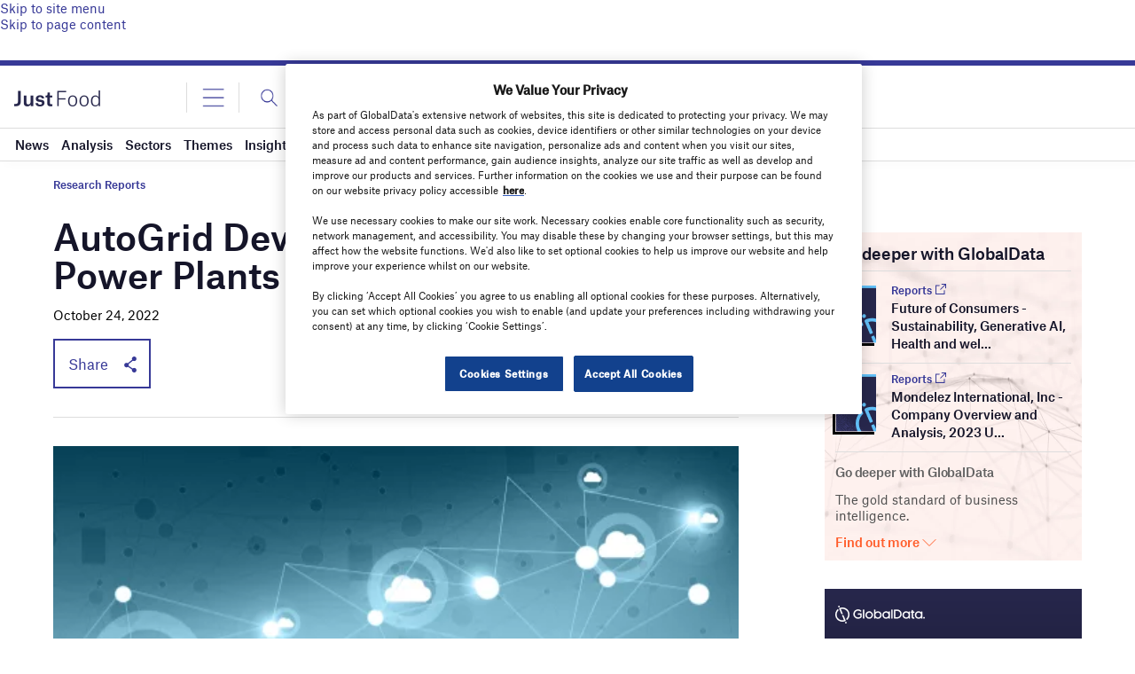

--- FILE ---
content_type: text/html; charset=utf-8
request_url: https://www.google.com/recaptcha/api2/anchor?ar=1&k=6LcqBjQUAAAAAOm0OoVcGhdeuwRaYeG44rfzGqtv&co=aHR0cHM6Ly93d3cuanVzdC1mb29kLmNvbTo0NDM.&hl=en&v=N67nZn4AqZkNcbeMu4prBgzg&size=normal&anchor-ms=20000&execute-ms=30000&cb=ir0iueto452v
body_size: 49102
content:
<!DOCTYPE HTML><html dir="ltr" lang="en"><head><meta http-equiv="Content-Type" content="text/html; charset=UTF-8">
<meta http-equiv="X-UA-Compatible" content="IE=edge">
<title>reCAPTCHA</title>
<style type="text/css">
/* cyrillic-ext */
@font-face {
  font-family: 'Roboto';
  font-style: normal;
  font-weight: 400;
  font-stretch: 100%;
  src: url(//fonts.gstatic.com/s/roboto/v48/KFO7CnqEu92Fr1ME7kSn66aGLdTylUAMa3GUBHMdazTgWw.woff2) format('woff2');
  unicode-range: U+0460-052F, U+1C80-1C8A, U+20B4, U+2DE0-2DFF, U+A640-A69F, U+FE2E-FE2F;
}
/* cyrillic */
@font-face {
  font-family: 'Roboto';
  font-style: normal;
  font-weight: 400;
  font-stretch: 100%;
  src: url(//fonts.gstatic.com/s/roboto/v48/KFO7CnqEu92Fr1ME7kSn66aGLdTylUAMa3iUBHMdazTgWw.woff2) format('woff2');
  unicode-range: U+0301, U+0400-045F, U+0490-0491, U+04B0-04B1, U+2116;
}
/* greek-ext */
@font-face {
  font-family: 'Roboto';
  font-style: normal;
  font-weight: 400;
  font-stretch: 100%;
  src: url(//fonts.gstatic.com/s/roboto/v48/KFO7CnqEu92Fr1ME7kSn66aGLdTylUAMa3CUBHMdazTgWw.woff2) format('woff2');
  unicode-range: U+1F00-1FFF;
}
/* greek */
@font-face {
  font-family: 'Roboto';
  font-style: normal;
  font-weight: 400;
  font-stretch: 100%;
  src: url(//fonts.gstatic.com/s/roboto/v48/KFO7CnqEu92Fr1ME7kSn66aGLdTylUAMa3-UBHMdazTgWw.woff2) format('woff2');
  unicode-range: U+0370-0377, U+037A-037F, U+0384-038A, U+038C, U+038E-03A1, U+03A3-03FF;
}
/* math */
@font-face {
  font-family: 'Roboto';
  font-style: normal;
  font-weight: 400;
  font-stretch: 100%;
  src: url(//fonts.gstatic.com/s/roboto/v48/KFO7CnqEu92Fr1ME7kSn66aGLdTylUAMawCUBHMdazTgWw.woff2) format('woff2');
  unicode-range: U+0302-0303, U+0305, U+0307-0308, U+0310, U+0312, U+0315, U+031A, U+0326-0327, U+032C, U+032F-0330, U+0332-0333, U+0338, U+033A, U+0346, U+034D, U+0391-03A1, U+03A3-03A9, U+03B1-03C9, U+03D1, U+03D5-03D6, U+03F0-03F1, U+03F4-03F5, U+2016-2017, U+2034-2038, U+203C, U+2040, U+2043, U+2047, U+2050, U+2057, U+205F, U+2070-2071, U+2074-208E, U+2090-209C, U+20D0-20DC, U+20E1, U+20E5-20EF, U+2100-2112, U+2114-2115, U+2117-2121, U+2123-214F, U+2190, U+2192, U+2194-21AE, U+21B0-21E5, U+21F1-21F2, U+21F4-2211, U+2213-2214, U+2216-22FF, U+2308-230B, U+2310, U+2319, U+231C-2321, U+2336-237A, U+237C, U+2395, U+239B-23B7, U+23D0, U+23DC-23E1, U+2474-2475, U+25AF, U+25B3, U+25B7, U+25BD, U+25C1, U+25CA, U+25CC, U+25FB, U+266D-266F, U+27C0-27FF, U+2900-2AFF, U+2B0E-2B11, U+2B30-2B4C, U+2BFE, U+3030, U+FF5B, U+FF5D, U+1D400-1D7FF, U+1EE00-1EEFF;
}
/* symbols */
@font-face {
  font-family: 'Roboto';
  font-style: normal;
  font-weight: 400;
  font-stretch: 100%;
  src: url(//fonts.gstatic.com/s/roboto/v48/KFO7CnqEu92Fr1ME7kSn66aGLdTylUAMaxKUBHMdazTgWw.woff2) format('woff2');
  unicode-range: U+0001-000C, U+000E-001F, U+007F-009F, U+20DD-20E0, U+20E2-20E4, U+2150-218F, U+2190, U+2192, U+2194-2199, U+21AF, U+21E6-21F0, U+21F3, U+2218-2219, U+2299, U+22C4-22C6, U+2300-243F, U+2440-244A, U+2460-24FF, U+25A0-27BF, U+2800-28FF, U+2921-2922, U+2981, U+29BF, U+29EB, U+2B00-2BFF, U+4DC0-4DFF, U+FFF9-FFFB, U+10140-1018E, U+10190-1019C, U+101A0, U+101D0-101FD, U+102E0-102FB, U+10E60-10E7E, U+1D2C0-1D2D3, U+1D2E0-1D37F, U+1F000-1F0FF, U+1F100-1F1AD, U+1F1E6-1F1FF, U+1F30D-1F30F, U+1F315, U+1F31C, U+1F31E, U+1F320-1F32C, U+1F336, U+1F378, U+1F37D, U+1F382, U+1F393-1F39F, U+1F3A7-1F3A8, U+1F3AC-1F3AF, U+1F3C2, U+1F3C4-1F3C6, U+1F3CA-1F3CE, U+1F3D4-1F3E0, U+1F3ED, U+1F3F1-1F3F3, U+1F3F5-1F3F7, U+1F408, U+1F415, U+1F41F, U+1F426, U+1F43F, U+1F441-1F442, U+1F444, U+1F446-1F449, U+1F44C-1F44E, U+1F453, U+1F46A, U+1F47D, U+1F4A3, U+1F4B0, U+1F4B3, U+1F4B9, U+1F4BB, U+1F4BF, U+1F4C8-1F4CB, U+1F4D6, U+1F4DA, U+1F4DF, U+1F4E3-1F4E6, U+1F4EA-1F4ED, U+1F4F7, U+1F4F9-1F4FB, U+1F4FD-1F4FE, U+1F503, U+1F507-1F50B, U+1F50D, U+1F512-1F513, U+1F53E-1F54A, U+1F54F-1F5FA, U+1F610, U+1F650-1F67F, U+1F687, U+1F68D, U+1F691, U+1F694, U+1F698, U+1F6AD, U+1F6B2, U+1F6B9-1F6BA, U+1F6BC, U+1F6C6-1F6CF, U+1F6D3-1F6D7, U+1F6E0-1F6EA, U+1F6F0-1F6F3, U+1F6F7-1F6FC, U+1F700-1F7FF, U+1F800-1F80B, U+1F810-1F847, U+1F850-1F859, U+1F860-1F887, U+1F890-1F8AD, U+1F8B0-1F8BB, U+1F8C0-1F8C1, U+1F900-1F90B, U+1F93B, U+1F946, U+1F984, U+1F996, U+1F9E9, U+1FA00-1FA6F, U+1FA70-1FA7C, U+1FA80-1FA89, U+1FA8F-1FAC6, U+1FACE-1FADC, U+1FADF-1FAE9, U+1FAF0-1FAF8, U+1FB00-1FBFF;
}
/* vietnamese */
@font-face {
  font-family: 'Roboto';
  font-style: normal;
  font-weight: 400;
  font-stretch: 100%;
  src: url(//fonts.gstatic.com/s/roboto/v48/KFO7CnqEu92Fr1ME7kSn66aGLdTylUAMa3OUBHMdazTgWw.woff2) format('woff2');
  unicode-range: U+0102-0103, U+0110-0111, U+0128-0129, U+0168-0169, U+01A0-01A1, U+01AF-01B0, U+0300-0301, U+0303-0304, U+0308-0309, U+0323, U+0329, U+1EA0-1EF9, U+20AB;
}
/* latin-ext */
@font-face {
  font-family: 'Roboto';
  font-style: normal;
  font-weight: 400;
  font-stretch: 100%;
  src: url(//fonts.gstatic.com/s/roboto/v48/KFO7CnqEu92Fr1ME7kSn66aGLdTylUAMa3KUBHMdazTgWw.woff2) format('woff2');
  unicode-range: U+0100-02BA, U+02BD-02C5, U+02C7-02CC, U+02CE-02D7, U+02DD-02FF, U+0304, U+0308, U+0329, U+1D00-1DBF, U+1E00-1E9F, U+1EF2-1EFF, U+2020, U+20A0-20AB, U+20AD-20C0, U+2113, U+2C60-2C7F, U+A720-A7FF;
}
/* latin */
@font-face {
  font-family: 'Roboto';
  font-style: normal;
  font-weight: 400;
  font-stretch: 100%;
  src: url(//fonts.gstatic.com/s/roboto/v48/KFO7CnqEu92Fr1ME7kSn66aGLdTylUAMa3yUBHMdazQ.woff2) format('woff2');
  unicode-range: U+0000-00FF, U+0131, U+0152-0153, U+02BB-02BC, U+02C6, U+02DA, U+02DC, U+0304, U+0308, U+0329, U+2000-206F, U+20AC, U+2122, U+2191, U+2193, U+2212, U+2215, U+FEFF, U+FFFD;
}
/* cyrillic-ext */
@font-face {
  font-family: 'Roboto';
  font-style: normal;
  font-weight: 500;
  font-stretch: 100%;
  src: url(//fonts.gstatic.com/s/roboto/v48/KFO7CnqEu92Fr1ME7kSn66aGLdTylUAMa3GUBHMdazTgWw.woff2) format('woff2');
  unicode-range: U+0460-052F, U+1C80-1C8A, U+20B4, U+2DE0-2DFF, U+A640-A69F, U+FE2E-FE2F;
}
/* cyrillic */
@font-face {
  font-family: 'Roboto';
  font-style: normal;
  font-weight: 500;
  font-stretch: 100%;
  src: url(//fonts.gstatic.com/s/roboto/v48/KFO7CnqEu92Fr1ME7kSn66aGLdTylUAMa3iUBHMdazTgWw.woff2) format('woff2');
  unicode-range: U+0301, U+0400-045F, U+0490-0491, U+04B0-04B1, U+2116;
}
/* greek-ext */
@font-face {
  font-family: 'Roboto';
  font-style: normal;
  font-weight: 500;
  font-stretch: 100%;
  src: url(//fonts.gstatic.com/s/roboto/v48/KFO7CnqEu92Fr1ME7kSn66aGLdTylUAMa3CUBHMdazTgWw.woff2) format('woff2');
  unicode-range: U+1F00-1FFF;
}
/* greek */
@font-face {
  font-family: 'Roboto';
  font-style: normal;
  font-weight: 500;
  font-stretch: 100%;
  src: url(//fonts.gstatic.com/s/roboto/v48/KFO7CnqEu92Fr1ME7kSn66aGLdTylUAMa3-UBHMdazTgWw.woff2) format('woff2');
  unicode-range: U+0370-0377, U+037A-037F, U+0384-038A, U+038C, U+038E-03A1, U+03A3-03FF;
}
/* math */
@font-face {
  font-family: 'Roboto';
  font-style: normal;
  font-weight: 500;
  font-stretch: 100%;
  src: url(//fonts.gstatic.com/s/roboto/v48/KFO7CnqEu92Fr1ME7kSn66aGLdTylUAMawCUBHMdazTgWw.woff2) format('woff2');
  unicode-range: U+0302-0303, U+0305, U+0307-0308, U+0310, U+0312, U+0315, U+031A, U+0326-0327, U+032C, U+032F-0330, U+0332-0333, U+0338, U+033A, U+0346, U+034D, U+0391-03A1, U+03A3-03A9, U+03B1-03C9, U+03D1, U+03D5-03D6, U+03F0-03F1, U+03F4-03F5, U+2016-2017, U+2034-2038, U+203C, U+2040, U+2043, U+2047, U+2050, U+2057, U+205F, U+2070-2071, U+2074-208E, U+2090-209C, U+20D0-20DC, U+20E1, U+20E5-20EF, U+2100-2112, U+2114-2115, U+2117-2121, U+2123-214F, U+2190, U+2192, U+2194-21AE, U+21B0-21E5, U+21F1-21F2, U+21F4-2211, U+2213-2214, U+2216-22FF, U+2308-230B, U+2310, U+2319, U+231C-2321, U+2336-237A, U+237C, U+2395, U+239B-23B7, U+23D0, U+23DC-23E1, U+2474-2475, U+25AF, U+25B3, U+25B7, U+25BD, U+25C1, U+25CA, U+25CC, U+25FB, U+266D-266F, U+27C0-27FF, U+2900-2AFF, U+2B0E-2B11, U+2B30-2B4C, U+2BFE, U+3030, U+FF5B, U+FF5D, U+1D400-1D7FF, U+1EE00-1EEFF;
}
/* symbols */
@font-face {
  font-family: 'Roboto';
  font-style: normal;
  font-weight: 500;
  font-stretch: 100%;
  src: url(//fonts.gstatic.com/s/roboto/v48/KFO7CnqEu92Fr1ME7kSn66aGLdTylUAMaxKUBHMdazTgWw.woff2) format('woff2');
  unicode-range: U+0001-000C, U+000E-001F, U+007F-009F, U+20DD-20E0, U+20E2-20E4, U+2150-218F, U+2190, U+2192, U+2194-2199, U+21AF, U+21E6-21F0, U+21F3, U+2218-2219, U+2299, U+22C4-22C6, U+2300-243F, U+2440-244A, U+2460-24FF, U+25A0-27BF, U+2800-28FF, U+2921-2922, U+2981, U+29BF, U+29EB, U+2B00-2BFF, U+4DC0-4DFF, U+FFF9-FFFB, U+10140-1018E, U+10190-1019C, U+101A0, U+101D0-101FD, U+102E0-102FB, U+10E60-10E7E, U+1D2C0-1D2D3, U+1D2E0-1D37F, U+1F000-1F0FF, U+1F100-1F1AD, U+1F1E6-1F1FF, U+1F30D-1F30F, U+1F315, U+1F31C, U+1F31E, U+1F320-1F32C, U+1F336, U+1F378, U+1F37D, U+1F382, U+1F393-1F39F, U+1F3A7-1F3A8, U+1F3AC-1F3AF, U+1F3C2, U+1F3C4-1F3C6, U+1F3CA-1F3CE, U+1F3D4-1F3E0, U+1F3ED, U+1F3F1-1F3F3, U+1F3F5-1F3F7, U+1F408, U+1F415, U+1F41F, U+1F426, U+1F43F, U+1F441-1F442, U+1F444, U+1F446-1F449, U+1F44C-1F44E, U+1F453, U+1F46A, U+1F47D, U+1F4A3, U+1F4B0, U+1F4B3, U+1F4B9, U+1F4BB, U+1F4BF, U+1F4C8-1F4CB, U+1F4D6, U+1F4DA, U+1F4DF, U+1F4E3-1F4E6, U+1F4EA-1F4ED, U+1F4F7, U+1F4F9-1F4FB, U+1F4FD-1F4FE, U+1F503, U+1F507-1F50B, U+1F50D, U+1F512-1F513, U+1F53E-1F54A, U+1F54F-1F5FA, U+1F610, U+1F650-1F67F, U+1F687, U+1F68D, U+1F691, U+1F694, U+1F698, U+1F6AD, U+1F6B2, U+1F6B9-1F6BA, U+1F6BC, U+1F6C6-1F6CF, U+1F6D3-1F6D7, U+1F6E0-1F6EA, U+1F6F0-1F6F3, U+1F6F7-1F6FC, U+1F700-1F7FF, U+1F800-1F80B, U+1F810-1F847, U+1F850-1F859, U+1F860-1F887, U+1F890-1F8AD, U+1F8B0-1F8BB, U+1F8C0-1F8C1, U+1F900-1F90B, U+1F93B, U+1F946, U+1F984, U+1F996, U+1F9E9, U+1FA00-1FA6F, U+1FA70-1FA7C, U+1FA80-1FA89, U+1FA8F-1FAC6, U+1FACE-1FADC, U+1FADF-1FAE9, U+1FAF0-1FAF8, U+1FB00-1FBFF;
}
/* vietnamese */
@font-face {
  font-family: 'Roboto';
  font-style: normal;
  font-weight: 500;
  font-stretch: 100%;
  src: url(//fonts.gstatic.com/s/roboto/v48/KFO7CnqEu92Fr1ME7kSn66aGLdTylUAMa3OUBHMdazTgWw.woff2) format('woff2');
  unicode-range: U+0102-0103, U+0110-0111, U+0128-0129, U+0168-0169, U+01A0-01A1, U+01AF-01B0, U+0300-0301, U+0303-0304, U+0308-0309, U+0323, U+0329, U+1EA0-1EF9, U+20AB;
}
/* latin-ext */
@font-face {
  font-family: 'Roboto';
  font-style: normal;
  font-weight: 500;
  font-stretch: 100%;
  src: url(//fonts.gstatic.com/s/roboto/v48/KFO7CnqEu92Fr1ME7kSn66aGLdTylUAMa3KUBHMdazTgWw.woff2) format('woff2');
  unicode-range: U+0100-02BA, U+02BD-02C5, U+02C7-02CC, U+02CE-02D7, U+02DD-02FF, U+0304, U+0308, U+0329, U+1D00-1DBF, U+1E00-1E9F, U+1EF2-1EFF, U+2020, U+20A0-20AB, U+20AD-20C0, U+2113, U+2C60-2C7F, U+A720-A7FF;
}
/* latin */
@font-face {
  font-family: 'Roboto';
  font-style: normal;
  font-weight: 500;
  font-stretch: 100%;
  src: url(//fonts.gstatic.com/s/roboto/v48/KFO7CnqEu92Fr1ME7kSn66aGLdTylUAMa3yUBHMdazQ.woff2) format('woff2');
  unicode-range: U+0000-00FF, U+0131, U+0152-0153, U+02BB-02BC, U+02C6, U+02DA, U+02DC, U+0304, U+0308, U+0329, U+2000-206F, U+20AC, U+2122, U+2191, U+2193, U+2212, U+2215, U+FEFF, U+FFFD;
}
/* cyrillic-ext */
@font-face {
  font-family: 'Roboto';
  font-style: normal;
  font-weight: 900;
  font-stretch: 100%;
  src: url(//fonts.gstatic.com/s/roboto/v48/KFO7CnqEu92Fr1ME7kSn66aGLdTylUAMa3GUBHMdazTgWw.woff2) format('woff2');
  unicode-range: U+0460-052F, U+1C80-1C8A, U+20B4, U+2DE0-2DFF, U+A640-A69F, U+FE2E-FE2F;
}
/* cyrillic */
@font-face {
  font-family: 'Roboto';
  font-style: normal;
  font-weight: 900;
  font-stretch: 100%;
  src: url(//fonts.gstatic.com/s/roboto/v48/KFO7CnqEu92Fr1ME7kSn66aGLdTylUAMa3iUBHMdazTgWw.woff2) format('woff2');
  unicode-range: U+0301, U+0400-045F, U+0490-0491, U+04B0-04B1, U+2116;
}
/* greek-ext */
@font-face {
  font-family: 'Roboto';
  font-style: normal;
  font-weight: 900;
  font-stretch: 100%;
  src: url(//fonts.gstatic.com/s/roboto/v48/KFO7CnqEu92Fr1ME7kSn66aGLdTylUAMa3CUBHMdazTgWw.woff2) format('woff2');
  unicode-range: U+1F00-1FFF;
}
/* greek */
@font-face {
  font-family: 'Roboto';
  font-style: normal;
  font-weight: 900;
  font-stretch: 100%;
  src: url(//fonts.gstatic.com/s/roboto/v48/KFO7CnqEu92Fr1ME7kSn66aGLdTylUAMa3-UBHMdazTgWw.woff2) format('woff2');
  unicode-range: U+0370-0377, U+037A-037F, U+0384-038A, U+038C, U+038E-03A1, U+03A3-03FF;
}
/* math */
@font-face {
  font-family: 'Roboto';
  font-style: normal;
  font-weight: 900;
  font-stretch: 100%;
  src: url(//fonts.gstatic.com/s/roboto/v48/KFO7CnqEu92Fr1ME7kSn66aGLdTylUAMawCUBHMdazTgWw.woff2) format('woff2');
  unicode-range: U+0302-0303, U+0305, U+0307-0308, U+0310, U+0312, U+0315, U+031A, U+0326-0327, U+032C, U+032F-0330, U+0332-0333, U+0338, U+033A, U+0346, U+034D, U+0391-03A1, U+03A3-03A9, U+03B1-03C9, U+03D1, U+03D5-03D6, U+03F0-03F1, U+03F4-03F5, U+2016-2017, U+2034-2038, U+203C, U+2040, U+2043, U+2047, U+2050, U+2057, U+205F, U+2070-2071, U+2074-208E, U+2090-209C, U+20D0-20DC, U+20E1, U+20E5-20EF, U+2100-2112, U+2114-2115, U+2117-2121, U+2123-214F, U+2190, U+2192, U+2194-21AE, U+21B0-21E5, U+21F1-21F2, U+21F4-2211, U+2213-2214, U+2216-22FF, U+2308-230B, U+2310, U+2319, U+231C-2321, U+2336-237A, U+237C, U+2395, U+239B-23B7, U+23D0, U+23DC-23E1, U+2474-2475, U+25AF, U+25B3, U+25B7, U+25BD, U+25C1, U+25CA, U+25CC, U+25FB, U+266D-266F, U+27C0-27FF, U+2900-2AFF, U+2B0E-2B11, U+2B30-2B4C, U+2BFE, U+3030, U+FF5B, U+FF5D, U+1D400-1D7FF, U+1EE00-1EEFF;
}
/* symbols */
@font-face {
  font-family: 'Roboto';
  font-style: normal;
  font-weight: 900;
  font-stretch: 100%;
  src: url(//fonts.gstatic.com/s/roboto/v48/KFO7CnqEu92Fr1ME7kSn66aGLdTylUAMaxKUBHMdazTgWw.woff2) format('woff2');
  unicode-range: U+0001-000C, U+000E-001F, U+007F-009F, U+20DD-20E0, U+20E2-20E4, U+2150-218F, U+2190, U+2192, U+2194-2199, U+21AF, U+21E6-21F0, U+21F3, U+2218-2219, U+2299, U+22C4-22C6, U+2300-243F, U+2440-244A, U+2460-24FF, U+25A0-27BF, U+2800-28FF, U+2921-2922, U+2981, U+29BF, U+29EB, U+2B00-2BFF, U+4DC0-4DFF, U+FFF9-FFFB, U+10140-1018E, U+10190-1019C, U+101A0, U+101D0-101FD, U+102E0-102FB, U+10E60-10E7E, U+1D2C0-1D2D3, U+1D2E0-1D37F, U+1F000-1F0FF, U+1F100-1F1AD, U+1F1E6-1F1FF, U+1F30D-1F30F, U+1F315, U+1F31C, U+1F31E, U+1F320-1F32C, U+1F336, U+1F378, U+1F37D, U+1F382, U+1F393-1F39F, U+1F3A7-1F3A8, U+1F3AC-1F3AF, U+1F3C2, U+1F3C4-1F3C6, U+1F3CA-1F3CE, U+1F3D4-1F3E0, U+1F3ED, U+1F3F1-1F3F3, U+1F3F5-1F3F7, U+1F408, U+1F415, U+1F41F, U+1F426, U+1F43F, U+1F441-1F442, U+1F444, U+1F446-1F449, U+1F44C-1F44E, U+1F453, U+1F46A, U+1F47D, U+1F4A3, U+1F4B0, U+1F4B3, U+1F4B9, U+1F4BB, U+1F4BF, U+1F4C8-1F4CB, U+1F4D6, U+1F4DA, U+1F4DF, U+1F4E3-1F4E6, U+1F4EA-1F4ED, U+1F4F7, U+1F4F9-1F4FB, U+1F4FD-1F4FE, U+1F503, U+1F507-1F50B, U+1F50D, U+1F512-1F513, U+1F53E-1F54A, U+1F54F-1F5FA, U+1F610, U+1F650-1F67F, U+1F687, U+1F68D, U+1F691, U+1F694, U+1F698, U+1F6AD, U+1F6B2, U+1F6B9-1F6BA, U+1F6BC, U+1F6C6-1F6CF, U+1F6D3-1F6D7, U+1F6E0-1F6EA, U+1F6F0-1F6F3, U+1F6F7-1F6FC, U+1F700-1F7FF, U+1F800-1F80B, U+1F810-1F847, U+1F850-1F859, U+1F860-1F887, U+1F890-1F8AD, U+1F8B0-1F8BB, U+1F8C0-1F8C1, U+1F900-1F90B, U+1F93B, U+1F946, U+1F984, U+1F996, U+1F9E9, U+1FA00-1FA6F, U+1FA70-1FA7C, U+1FA80-1FA89, U+1FA8F-1FAC6, U+1FACE-1FADC, U+1FADF-1FAE9, U+1FAF0-1FAF8, U+1FB00-1FBFF;
}
/* vietnamese */
@font-face {
  font-family: 'Roboto';
  font-style: normal;
  font-weight: 900;
  font-stretch: 100%;
  src: url(//fonts.gstatic.com/s/roboto/v48/KFO7CnqEu92Fr1ME7kSn66aGLdTylUAMa3OUBHMdazTgWw.woff2) format('woff2');
  unicode-range: U+0102-0103, U+0110-0111, U+0128-0129, U+0168-0169, U+01A0-01A1, U+01AF-01B0, U+0300-0301, U+0303-0304, U+0308-0309, U+0323, U+0329, U+1EA0-1EF9, U+20AB;
}
/* latin-ext */
@font-face {
  font-family: 'Roboto';
  font-style: normal;
  font-weight: 900;
  font-stretch: 100%;
  src: url(//fonts.gstatic.com/s/roboto/v48/KFO7CnqEu92Fr1ME7kSn66aGLdTylUAMa3KUBHMdazTgWw.woff2) format('woff2');
  unicode-range: U+0100-02BA, U+02BD-02C5, U+02C7-02CC, U+02CE-02D7, U+02DD-02FF, U+0304, U+0308, U+0329, U+1D00-1DBF, U+1E00-1E9F, U+1EF2-1EFF, U+2020, U+20A0-20AB, U+20AD-20C0, U+2113, U+2C60-2C7F, U+A720-A7FF;
}
/* latin */
@font-face {
  font-family: 'Roboto';
  font-style: normal;
  font-weight: 900;
  font-stretch: 100%;
  src: url(//fonts.gstatic.com/s/roboto/v48/KFO7CnqEu92Fr1ME7kSn66aGLdTylUAMa3yUBHMdazQ.woff2) format('woff2');
  unicode-range: U+0000-00FF, U+0131, U+0152-0153, U+02BB-02BC, U+02C6, U+02DA, U+02DC, U+0304, U+0308, U+0329, U+2000-206F, U+20AC, U+2122, U+2191, U+2193, U+2212, U+2215, U+FEFF, U+FFFD;
}

</style>
<link rel="stylesheet" type="text/css" href="https://www.gstatic.com/recaptcha/releases/N67nZn4AqZkNcbeMu4prBgzg/styles__ltr.css">
<script nonce="QO845CNivho76FkW86PtXg" type="text/javascript">window['__recaptcha_api'] = 'https://www.google.com/recaptcha/api2/';</script>
<script type="text/javascript" src="https://www.gstatic.com/recaptcha/releases/N67nZn4AqZkNcbeMu4prBgzg/recaptcha__en.js" nonce="QO845CNivho76FkW86PtXg">
      
    </script></head>
<body><div id="rc-anchor-alert" class="rc-anchor-alert"></div>
<input type="hidden" id="recaptcha-token" value="[base64]">
<script type="text/javascript" nonce="QO845CNivho76FkW86PtXg">
      recaptcha.anchor.Main.init("[\x22ainput\x22,[\x22bgdata\x22,\x22\x22,\[base64]/[base64]/[base64]/[base64]/[base64]/[base64]/KGcoTywyNTMsTy5PKSxVRyhPLEMpKTpnKE8sMjUzLEMpLE8pKSxsKSksTykpfSxieT1mdW5jdGlvbihDLE8sdSxsKXtmb3IobD0odT1SKEMpLDApO08+MDtPLS0pbD1sPDw4fFooQyk7ZyhDLHUsbCl9LFVHPWZ1bmN0aW9uKEMsTyl7Qy5pLmxlbmd0aD4xMDQ/[base64]/[base64]/[base64]/[base64]/[base64]/[base64]/[base64]\\u003d\x22,\[base64]\\u003d\\u003d\x22,\x22E8K0Z8Kjw4MRbcOmwqXDkcOew7wzYsK2w4XDpAZ4TMK0wpTCil7CosK0SXNpQ8OBIsKDw69rCsKrwq4zUVwsw6sjwoglw5/ChQrDosKHOH82wpUTw5QrwpgRw5hLJsKka8KwVcORwoYKw4o3wo7DgH96wql1w6nCuBDCkiYLXC9+w4tRGsKVwrDCt8OOwo7DrsKZw5EnwoxPw5xuw4ECw5zCkFTCosKuNsK+XXd/e8KTwph/T8OVBhpWW8OccQvCsCgUwq9pTsK9JF/ChTfCosK1NcO/w6/DlULDqiHDvjlnOsO8w6LCnUlqVkPCkMKfJsK7w68dw6thw7HCp8K0DnQoDXl6CsKyRsOSK8O4V8OyWiN/[base64]/[base64]/wpTCon8Aw6tSYcOSwpwPwpo0WStPwpYdHgkfAwLCoMO1w5A4w6/CjlRoLMK6acKhwrlVDj7CkyYMw4ARBcOnwoFHBE/DqMO1woEuc1orwrvClkYpB1wXwqBqdMKnS8OcEEZFSMOaJzzDjHjCiyckPg5FW8OBw4bCtUdiw5w4CngAwr13XGvCvAXCksOedFFrUsOQDcO6woMiwqbCncK+ZGBrw7jCnFx8wrkdKMO+dgwwYiI6UcKJw6/[base64]/w65MF8KcIVjCh2pObcOWGcOJIsK2w5lowq4jS8OIwrrCn8ORTnfDqMKww6HCssKkw6dpwoYPbHlFwo/DnWAqGMKdA8KUdMOLw4sxWBDDjkBQDmdOwqPDlMKKw6Ivd8KnGhtwcysSWcO3ahIaMsO+fcO3FHcqXcK6w7rCicOqwqrCssKnTTLDisKLwpTCqQBDw5RjwofClQXDslHDo8OTw6bCtXMQW0l/wrNpLULDg1LDgV9WEWRdDsKYWcKNwrLCljwVMBfCtcKEw6DDpjfDucKGw4DCoTJ8w6R/[base64]/DusOESsKaIlx9ecOHw47Cq8OSw77Dr8OCw5jCp8OCZsKOS2fDk0bDg8OJw6/CnMOjwojDl8KPK8OQwp4ZakoyMHDDuMKkPMO0wpAvw74+w4TDjMKgw4wUwqTDt8KqV8ODw7t8w6o8JcKkUh7ChVTCm38VwrDCncK3Dg/DkUkLHnHCg8KYQsOawpd8w4fDu8OsYAQLOcObFmxxRMOAZWHDsAhvw4fDqUN3wpDCiDvChyEHwpRfwq3Dt8OWwo/ClEkKcsOVU8K7Rz9HchDDnRzCoMKrwpjDthlzw5zCicKYEsKPO8OqBMKbwrvCqznDlMKAw69ww5lPwrnCiTjChh8KDsO0w5/CvsOVwqk7fsOPwp7Cm8OSaj3DjxPDnTLDv3orTmXDrsOpwq15D07Dj3F1HGMIwqZAw47CgxdeRsOlw49adMKQdxAVw5EabMKvw6UIwplGHk9kdMOewpJtXnjDlMKSBMKww6cLOMOPwq4mS0DDiHbCuh/DnSrDk0VRw4QXbcOvw4U0w7ojQ1XCscO+LcKqw4/DunXDuAd0w5nDuk7DlXTCnMOXw4PCgxAWRF3DucOpwr1WwqhQJ8K0CmDCmcKowqvDqDAsDlvDisOOw4hfKn7CvsOiwop9w7jDiMOBV0JXfcOsw6sgwrrDpcOqBsKhw5/ChMK7w6Vqf1tHwrLCnwzChMKwwpHCjcKOHsOrwobCgRpPw5jCgFgQwrXCglwXwoM7w4fDhnU+wpkpw6PCpcOnQxPDgmzCoHLCii0Uw5jDlGHDnTbDgG/CgsKZw73CiEkTXMOlwp/DqBhgwpDDqiPCkj3DhcK+TMKVQVrCqMO1w4fDhUzDlTEBwrBGw6HDrcKbTMKvYcOPecOrw69Gw71FwoU8w6wew4/[base64]/DlwU/UcOiFcK9HSvDjj3DiUrDs8OuexrCslBJwoNew6TCgMOsOXECw7kcw5HCmz3DphHDsE3Dg8OfXV3CpTAhZ2Atw5E5w6/DmMOFIyNcw51lcWwMTGs9Jz7DiMKqwrnDm2rDiXIXOEpqw7bDtHvDj1/Cp8KxVgTDqcKlR0bCpsOBDRs9Iw5zLGpqHHLDn2kKwrkawq9WFsK9fMOCwrrDkycRKMOwVzjCucKOwqfDhcOXwojDqcKqw5vDtTHCrsKhEMKzw7V6wprCozDDjUfDgQ0iw7tREsOZAlvCn8KNwr1hAMKWIkfDoyo+w6LCsMKcaMKvwodeF8OqwqN/[base64]/w5A8JgtHI1HDig3ChF5Sw63CnzlPN1Exw45vw6rDt8ODO8Kowo7CmcKfCcKiLsOrwpEbw5DCr01fwrBMwrpxCcKVw6/Cn8O7T3DCj8Olw55XHMO5wpjChsOCLMOnwo04WCrDixoDw5vCjGfDjcKnEMKZEVonwrzCpicZwr1DQ8KuMBLDssKpw6IBwp7CrcKdd8O2w7AAMsKBDMOZw4I7w4x2w4zCtsOMwocjw4vClcKAwrPDrcK6H8OJw4AdSUwXTMO6eyLCjD/[base64]/[base64]/ChB0qw4gswoZtw5zCnsOUwqhDFgdRPmk3AnrCvEPCu8OawrQ5w75gI8O9wr16bRVBw4Ikw5bDgMKpwoJwBXzDvMKpNsOFacKAw7/ChsOyRk7DqycOC8KaZsO0wrrCpHsdFSYjBMOeWMKiWsOYwoRswo7Ci8KONzrCjcKJwp4SwrcUw6vCgl8Xw7IvWAQpw4fCg0MyfGALw6fDhAgXYhTDhMO4SDjDocO0wolLw4ZLfcKkIjxCecOTHF51w4J2wqAcw4HDi8OpwpdzOThAwqR+L8OtwqbCvn5GditKwq47CG/[base64]/woXDqTTCosKaK8O0WkYWGQDDmjrCh8OGbcKBKsODUFNaEj4mw6dDw6PCs8KhbMOxI8ORw4FZfTp7wodyFiXDlDkBbnzCgivCjMK7wrHDtsO9w7N/AWTDt8Kuw4PDg2lQwqcSXMKmw5PCiyrClC8TIsOUw7p8NwEFL8OOA8KjES7DoAXCrhgaw7LDn3hmw7fCijNOw5vCkScAfjAMJ1/CosKaIBFWIcKKWlcbwqFqciQ/XA50HXxlw7LDtsKNwqfDp1zDgQJvwrs1w43DuUzCv8OEw7wVAik3ecONw53DonhAw7XCjsKtan/DhcOBH8KkwrUqwqnDo2giaTZsD03ClV5YCMOXw4kJw69yw4ZGwq/Ct8Otw6pdendNO8KOw4JVccKuc8OvNATDtGchw5LCvXPClMKoWkPDlMOLwqzDtVITwr7Cp8K7DMOPwrvDqxMjbhjDo8K7w6jCgsOpHQd8P0gpRsKBwo3CgsKAw5fCtk/DsAPDvsK/w4zDk1xTQcOvfsOScAxhWcOzwrU3wq9MEW/[base64]/w4XDqMOCwofCicKRw4dOwoxPPsOScMK2w4pDwqbCmFxRAWM8B8OVJzRUY8KtNXvDiGJtSXc/woLCgMOowqTCvsK+bsOvfcKZcHVMw5BIwrfChlckRMKFSAHDq3TChsKqZ2DCv8OVMcOReCR2M8O1OMOnNmPDgxJawrILwqAIacOFw7nCv8KzwozCvcOPw7gLwp9/w53CpUrCjMOCwr7CrgLCsMOiwrsjV8KMHRHCocOQNsKxQcKQwqbCvm3CocKkQcOJNXh3wrPDhMKmw5BFXsKtw5jCviPDu8K3OcKvw7ZZw5/ChcOawqrDhDEww4p5w77DmMOIO8K0w5LDvsK9UsO9Lgw7w4xawpR/[base64]/w4psW3LDo8KiwqLDkVIGQcKsO8KYw4oqw7pLXsKvSmLDvDRMT8KVw6gDwpU/ciBDwoELMmDCggnChMKaw7VdT8K+Xh7CuMOOw53Doi3Cj8Ocw6DDvMO/W8O3D1nCisKawqXCiRECOkDDu2PCmyXDh8KJLAROX8KMOsOuN2w/UxoCw49uaiHChFpxKFplH8KNVTnCqMKdwq/CmwdELMOxEHnCqDDDlsOsJTNHw4NOaHfCnUIfw43DohfDi8KdeybCi8O+w4ogNMK1BcOaTFLClSEkwprDgQPDuMK9wq7DlsOiEBpnwrhCwq0tI8KiUMOZwovCsThLw63DkmxTw7jDiRzCrnQiwohbVMORUsOvwq0/LUvDlR8bMsK5OnHCn8OIw6Frwqhuw4p8wqzDgsKfw6zCn3vDkSxJPMOvFmN1ZUvDnjpUwrrCjhvCrMOPQRImw5FjHGBEw4PCrsOLOGzCuVohW8ONB8KAEsKCQ8OQwrdOwp/CgCYJPkfDklTDvmPDnktbS8Kuw7V2FcKVHF0EwrfDhcKHOXxTKsKEIMKHworCtn/[base64]/DsW9nTsKCw6LDs0EXwojCucOVdMOUalXCtCnClgfCmcKJXG/DoMOpUMOxw4RfdSIBdSnDj8O0SnTDvlUjPhsPI07ChTDDpsKLOsOme8KVEWHCoS/CsB3CsVNnwohwYsOUYcO9worCvHFLV3jCqcKDHAt5wrVDwpoewqgcYnV3w695HE3CogXChm90wrDCscKuwrZnw7fCscOyQlZpc8OERsKjwqdOC8K/w7gDBWwiw6vCizYyGMOYRsOkK8OIwppRZsKuw4nCv3QnMyYlA8OVAcKJw78oL2PDsVEGC8Owwr/CjHfDlSdZwqfDlwjCtMK3w6vDnlQZAmVzOsO4wqIPPcKHwqjCscKKwqfDlAEMw4Z1eERWRsOow4XCrywrccKiw6PCgWBWQFPCgStJXcKmHsK7bBzDisO9XcKlwpwDwqnDkDLDjBRkFS14ACXDhcOzM0/DgcKeLMKqK2lrF8KAw7BNccKXw7Vsw6TCgUzCh8KlemXCgR3DqAfDpMKpw4B9asKlwrjCtcO0N8Odw5vDv8OJwqhTwp/DnsKxHzA1w43DtHIZaFLCg8OEPMKlEAcXcMKVHcKhRnIbw6k0HRDCvRbDhVPCoMKnN8OzCMKZw6xqd2hHw5FDDcOALw0AeW/[base64]/Dr1zDixJeX8KLUsOFB1IvHMKvIMKiwpIfLcOMVnrDh8Kgw4zDosK1eGnDuxEFT8KFI2DDkcOKw48/[base64]/Dt8K4w4LCh8OywpUOw7PDr8OGw49WYcKOw4TDpMKcwo3DkFBkw6TCu8KAcsK+NsKbw4HDsMOUdcOueTEGR0rDpBotw4kBwobDh3bDnxbCtsOKw7bDiQHDj8KLaSvDtBdCwo1lG8OpOx7DiGbCtnlnRcO/ThLDvwpIw6DCigYIw7HDuQrDo3d1wp1TUiIhwrk0wrh+WgzDi2d7WcOCw4kXwp/DhMK1HsOSMsKTw6zDuMOtcE1Qw4nDo8Krw61tw6bCi1fDmMOqw7FmwpVAw43DhsOFw7UkbjjCpwEPwoMIw6jDtcOxwpUvEkhiwrF2wq3Dhw/[base64]/T8KjZkbCn8OZw4E1C8KzwrM/PsKFScKaw47DlsKGwqrCssOTw455bsKmwpJlCykgwpjDtsOkPghhfwxywoAKwrR0I8KLe8Klwo9iCcKHwqgtw5NTwrPClm8uw4Bgw6M1MX8Uwq/Ci1VMTsOfw6J/[base64]/[base64]/Dv8OKw5nDgTdOw7lAwpnCiR/DiCl8w5fDvjfDhMK4w7w7RsKow77DgW7Dk1LDlcOkw6MZXRpAw5ULwq5ORcK6McKPw6XCrQXCk0DDgsKBSjxtdcKvw7fCo8O5wqTDhsK0JShERCvDoxLDhsKsa0oLQ8KPeMOAw5LDnsKNK8KTw6wFTsOJwqRJP8OXw7/DryVnw5TDrMK+TsOkw5kQwo18w4nCt8OkZcK2wqBvw73DssO6CXDCintXw5/DkcO9TibCkBbCjcKCWMOEfxLChMKqMcOYUQwcw7MjPcK7KEoZw5tMczwKw50lwoJGUcK8KcOiw7V8aEjDnGHCuSE5wrLCt8Krwo1qIcKvw4/[base64]/Do8K1woNZw7ZOE3rColYLL3bCq3XChsKwBMO0LMKTwrzDvcOywoYoMcOCwpkNWEvDvMKHAQ3CuWBbLUHDkcOYw6LDgsOowpMswrPCi8KBw7Z+w6QJw68Fwo/CkSNJw741wpAIw7gwYcK0b8KUacKiw51nNcK5wrNVSsOywr86wo5JwoY0w7jCh8OeG8K4w6nCoTg5woxRwo4yagIhw6bDtcOywpDDsBjDh8OZMcKWwpcAdcKCwop5U0rCsMOrwr7CujLCmMKUHsK4w7DDkBvCq8KVw75swp/CigQlYhMHLsOZwrNfw5HCq8KcVcOSwq/[base64]/CrVpNUcKmfXVuZsKEw7/Cq8O7b0bCoFjDtnTCqsK4w6J/[base64]/CjsOTwoJVPGU4LVIxXTx3V8Kkw7Z+DwvCqcOVDsOow4YYf1vDvgnCiHvCucKPwozCnXd7QXYlw4JhJxjCjR1VwqsLNcKRw5nDsGTCucOZw69HwrbClcK3VsOoSxrCl8Ocw7HDvMO3dMOyw5PChsOywoYLw6cjwotvwqnCr8O6w69BwpfDm8KNw7DCvgRIC8Ose8OwXF/DhWgPwpXCp1swwqzDhxpxwr82w6rCqArDjjdBL8K6wp5BcMOYNsK7OcOUwqVxw5HCmjrCicO/PnJnHwfDh2jCkQBPw7dmDcOHCUJ0Y8OuwrHCuW5Gwrk1wpLCtjpjw7fDmFMTZD3CnMOUwoIjfsOXw47CncOZw6hfNF3CtmARBHEOCcK4AWFZeV7DqMKcTh9mPXdJw4DDvsOUwq3DvMK4YXU4fcKFw5Ypw4UTw6HDhsO/HB7DtzdMccO7BDDCocKOBSLDgMOIfcK4w68Jw4HDgUzDlAzCuzLChyLCrWnDhsOvEg9Tw51yw4sHDcOHTsKMOnwKOhPCoDDDjhXDlmjDmTXDgMOtwq5BwonCr8K/[base64]/[base64]/[base64]/Dmh7DgC5ew40uw6vCvjopw5vCizxoOxDCiDIVHVjDthE5w5bCusOKVMOxwqjCs8KnHMOjPsKpw4ZEw4hAwobCtyHCiiVNwonCjiNCwqrCrQrCnMOrGcOTd21yOcOPOwEqwqrCkMO0w5t/acKiBWzCvxvDugHCncK3OyhPVcOTw7PClx/[base64]/DmDDCrkrDt15sAMKKS8OJKMOywpV0PURYw7RZfx1CWMO5fhs7FcKiWmkCw7bCjzMFKRZNbsO/wrkSVVrCrsK2LcOWwo3CryMIdsKSw50pVMKmPgBtw4dHSmjCnMOzacO/w6/DilDDljsbw4tLfcKpwpLCjUJPfcO8w5VgDcOrw49Aw5PCuMOdNTfCi8O9X3/DhHEOw5MPE8KQFcOgSMKfw4how7rCiwptw4AqwpoIw5wRwqZAX8KyHFhFwoFtwqdQFi/CqcOqw7rCox0bw7hgZMOjw4vDhcK0XS9Qw4nCpGLCoCTDs8KLRzkIw7PCj0MGw6nCswJLH2HDk8OCwpg7wqbCisOPwrgewo8HEMOvwoXCnGrDgsOsw7rCv8O3wrpdw4ICAybDlxl+wqxRw5dtDwXCmDc5AMO0VTYQWznChcKIwrvCoSPCv8O/w7oeNMKpIsK+wqoow7DDosKmX8KOw6k8w7cZw7FlQyfDuWUbw4lSw7AxwrLDssOhIcO7w4HDpTQ5wrMhecKhcl3CkE57w4cDe3VQw4vDt1sJf8O/[base64]/N8OowqrCp8KOw4FMw7vDtsOSNyPCvMOlwptIwoHCsVnCh8OZRTXCncKtwqAOw7kSwqfCl8K+wocDw4HCsE3DrcOUwohuaBPCvMKHMSjDuQM6VFnDq8OtJ8K/GcOQw5FgWcKBw5xlGGFXOXHCil8iQx0ewqUBcFk7Dx92MDkZw7kowqwWwqw/w6zCpQgZw5B/w5tzRMOJw6IHFsK8CMODw40pw7JfelJGwqh0PsKrw4R/w6DDrnRuw6hbRsKqZG1HwpzDrMONecOCwoZMEhclGMKHKAzDth54wqzDjcO9M0XCmRvCucOeWsK1VMK+Q8OJwofDh34WwrkSwpfDuHfCgMOPKsOpw5bDscOqw5gUwrFcw5kbHhHCusK4FcKzFcOBciHDnkXDiMKcw4vDl347wpMbw7/CvsO5wo5aw7fCuMOGdcKSW8KHFcKFSiLDj1gkwrvDrzwSZ27Dp8K1aG1iY8OkFMKuwrJfB0XCjsKOYcOhLzHDg1TCocKrw7DCgmJHwokqwrBew7vDmnDCmcKfQ00BwpI4wrHCi8KDwqjCl8OFwrtwwqjCksOdw4zDksKjwq7DpxvCgmBlDQ0XwqHDt8OEw7U7blQNXB/CnDASIcK9w7tjw5nDusKsw7nDocOyw4w2w6UiEMORwqEZw4NFDMOmwrjCnWXCi8OywobDrsOdPsKkdsO3wr9YJ8OvdsO/SGfCpcKlw6jDhBTCr8KIwoM7wpTCj8K2w5/Cm1p2wqPDg8O8BsO6TMOsAMOmAsKjw6QTwrPDmcOZw6vClcKdw6/Dk8KwNMKUw6AOw4h2G8KTw7BwwpnDiRgaSlUJwqEHwqVxLBhEX8OkwrbCs8Ktw7jCpSTDnh4UOcOCZcO2X8Opw6/CpMO/[base64]/DylsKMK/AUjCvCHCu8ObAcOCESjCucKswpViwpxtwrrDt8Oaw6PDuH4cw70/wqkiQcOwLcOueB4SDcKvw6PCuQZwW3zDvMOsRzd/P8KUDEIswptjCkPDncORcsKjUzjDik7Cn2gGG8OQwpUlbSsKZkTDpMOMQGnCq8O+w6V9N8KYw5HDucKIZsKXeMOOwrLDp8KQwoDCmktfw7/[base64]/DpD54wr/DhlBpMMOlw5VPw6xHw6hmBMKdasKlWsOiYcK2woo/wr4gw5cMAsOePsOEV8OEw4TDjsOzwobDnBt/w5vDnH8rH8OoX8K1T8KsdMKzOwl9R8OswpLDgMOnw5fCvcKTfHpkWcKieHNzwpDDuMKtwq3CocOmKcOVEg14axUza1UBUcOcQMOKwo/CssKvw7s4w4zDrcK+w4NBYsKNTsOnKcKOw7Qew4TCm8OHwpHDl8O4w7shJFXCuHTCnsOEcVPCvcKmw5vDoRPDjW/[base64]/DhWzCmlHChsK9FsKyw4lpwp0xfsK3a2VhwpkDDARawrfCp8OKLMKkMSHDjUDCqMOLwpLCsyllwpjDtSrDiFA0Ay/Dh3ApJhjDr8OKUcObw4o0w7Qcw6Nfcxh3NUbCpcK4w6zCvEd9w7TCqz/DmyTDjsKsw4UlKmEzbcOMw67Dt8K0b8OHw7tPwrUPw6RfLcKvwrFEwoMUwoNcOcOLGj1BX8K1w48+wq/Dt8KYwpZ3w47DhiDDkhrCoMOrGSJDBcORMsKREhBPw7JnwrYMw7VqwpdzwqbDqgnDrsOtBMKow4Fow7vCtMKSWcKvw6jCjysjFlPDtzHDmcOEMMOqP8KFHQlpwpAHw7zClwYywpzDv2MXR8O7amPCtMOvMMOjb1FiLcOrw7Y9w747w4DDux3Dvg1/woQaY1jCm8Olw5bDqsKPw5wLaCguw6Z1wo7DiMOVw407woEWwqLCpnoWw4Bswo5ew7Iaw5JZwr/CjcKKMHvCjyVywqloSgMiwqXCncOPAcKFEGnDqsOLUsOHwqTDhsOuPMK2wo7CoMOKwq1qw78WN8KGw6oPwqsnPkNfcV5OA8KPQGHDtMKYScK+QcKmw4Mxw7h/[base64]/DtMOfI8O3ccOCAcKwWMKRfhfDkDjCowPDvHjCsMO9MzzDplXDn8Kjw7AgwrDDhhF8woHCsMOdasKJfAJBFn50w4BbFsOewr7DpmsACsKFwoFww4AiHS/Cg3NmKHs7ImjCiEUSOTbDoTLCgH9sw47Cjm9Rw5PDrMKfbXUWwp/CjMK4woJEwrJ+wqdTfsOlw7/CszzDiQTCpHdEw43Dtk7Ds8O5w4MHwqYtGsKvwo3CicKBwrVBw4YKw7LDvkjCuUAXGxLCv8OEw4zDgsKmOcOZw7rDplPDr8OLQ8KnMHAnw7jCi8OXMFArM8KlXC89wpAhwqo0wr8ZUsOyCH/CrcK/w5YiUsOlQDdjw4kGwpPCpBNjVsOSKVTChcKtKUTCtMOuDxt4w6Vpw7Efc8K/w7XCpsOoB8OWcitYw5PDnMORw6g0N8KEwpsMw57DsgB2UsOFfQ3DjsOvLyvDvWvDr3rCicK0w73CicKICyLCoMOpIxNEwq1/FBBTwqIeZW/DnBXDvBZyM8O0A8OWw6jDl2vCqsO3w5PDqAXDnC7CqEvDp8KKw5Zpw4dGAkciH8KbwpPClA7CoMOKw5nCmDleQFhcUiLDhXJQw77Dmipkw5lAMV3Cm8KUw7vChsOCR0TDuxTCssKETcO6NVx3wr/DhsOrw5/CulNrXsOtKMKGw4bCkijDu2bDjmvClWHCpSFkU8KZK1clG0w4w4lJf8OQwrQhT8KbMCUoX3/DmAHChMKjDRTClwpbH8K7LCvDicOTNizDhcOUQcOnBB0lw6XDgsO6YSvCgMKkLGHDk0Rmwq0PwoUwwr8MwqJwwqE5VC/DjW/Di8KQD3xNYy3CkMKow64WNn3CtMO5RC/CsnPDtcKcLMKbAcKAH8OLw4dIwrnCuUzDkhHDvEMjwq/CoMKbUhpJw7BLZ8KJZMOEw719McOvOmdpYHZfwqsrDQvCoQHCksOPVGfDi8Oxw4PDhsKpDxNQwqPCjsO2w5HCuX/[base64]/[base64]/Cnj8JwoNkC8KgQ0NzTnTDo0Jew4tlwrvDsA/Dh30swo8YAEnCtFrCpMODwqx+SXHDj8KQwonDv8Ogw7YVQMO+chPDr8OUBSJ4w6UPfV1iAcOiFcKLB0XDvy00ZmjDqXVSw7YLCz/DtcKgMcOgwpXCnnPCsMK0woPCj8KfNkYswr7CgsK+woZqwrJtNcKOF8O1T8Kjw6VcwpHDiBfCn8OtGTDCl2XCv8KoZCvDk8OtRMOow53ChsO0wqsuwptyWFzDgcK7NAMYwr3CrSrCjQPDmU0VTidBwrjCpXUsFHHDnHXDj8ODQA5yw7NIEDc/fMKpdsOOGgjCl1HDicOww6wPwqJSewNtw6Zkwr/CnR/CuTwsJ8KbenQVwpdeQ8OZPsOhw4zChxdIwpVlwpzCh0bCvkfDhMOFZnPDuCfCi3dtw6gLXCjDqsK/wog3CsOpwqLDj3rCmGvCn1tbU8OXaMOBVsKUIGQsWEtewoB3wqLDugtwAsKWwqLDvcK3wqssWsO2G8Kiw4I1woAaIMKJw7/DgyXDgRTCisOfZivCmcKSD8KTwp/[base64]/[base64]/wrzDrsKYYmDDpB5tw7rCnghyUcOMw4nCh8K2w6A/w4R2ScO8KXfCnmTDhlF9OsKZwqofw6jDnCpaw4RGYcKNw7rCisKgBnXDolpSwq3DqVROwr9ocQbDqyjCh8Kuw4rCnHzDni7DoCVBWcKkwr/ClcKbw7fCoCELw6HDosKMdy3DiMOdw7TCvcKHZktUw5HCpwQOYnITw4bDkcOJwovCvEYXck/[base64]/Do1hjwpxHw4LChMKTw6IdwqDCqcKhQQQWw5YqMsKEeAjCpcOtKMKIOihEw6fChi7DqcKNFlMUJsOPwqbDsTAmwqfDl8Ovw65Xw6DCoSZ/FcKSFcO3WHzCkMKkAUpfwqMTf8OwGmDDu3sowrIYwrYRwqUJXyTCnijCjG3DhSrDmmbCgMOlUBcxRiolw7vDsXpqw63CkMOfw6YAwo7DqsO/Um8vw5VWwpF/ecKnJHHClmHDj8K4IH9zGVDDosK7fSjClm5Aw4orwrpGPyU/Y2/[base64]/woNYdMO6D0lyVlYEQsKewpvDlzklecOKwqlXSsKNCsKCwr3CgGAGw5XDrcKtw5ZDw40AVcKQw4/CmwrCmsK/wqvDuMOoDMKSViHDpxvCoDzClsKDwrnCtMKiw55Ew7xtw4HDi07Dp8OVw7fClA3Dh8KMKh00wrNMwpltE8Ktw6UibMOLwrfDkQDDnSTDryZ4w7xOw5TDnzzDrcKjScKQwoHCk8KAw4k/Fh7CkRVUwrwpwplwwpg3w79TF8O0Fl/CvsKPw7TCvsKJFW5nwqUOXyV5wpbDkyLDmGsVT8OVEwLDq3vDkMKxwo/DtxVQw53CocKIw5EKSsKXwprDrU7DqVHDhBMewqvDrGzDgFEzA8O/CMKuwpXDoxPDizjDg8KHwowkwp0NMsO5w51Gw74iZ8Kkwp8ODMOwU15hLsKpKsONbC0fw7AWwr7CmcOMwrtIwpPCphPDhQZWSTzDkzvDuMKaw4tkwo/DsDrDtTgsw4DCk8K7w4LCjwI7wobDrFTCqcKde8O1w6/Dm8OAw7zDpFQ4w59pwrnCiMKvE8KGwq7DsiYUESZLZMKPwq10WiECwpZ7UsOPw4rCvcO0A1TDgMOAWcK3YMKaHHgTwo7CrsOtTXbCjcOTEGnCtMKHS8K/wqczYAXCpMKmwrXDk8OFXsKHw68Dwo16DhQgIl5Kw5bDv8OOQAFIGMOyw5jDhsOOwrldwqvDl3JNG8Kbw7JvchrCn8KVw5XDtW3DtCXDk8Kew6V/ZQR7w6Ecw63DjcKUw7x3wrLDhQ0VwpPCpMOQCFRnwo80w68Hw7x1wpI/GcK3w6M6Wm4/[base64]/DrkzCpcO9wr4iw4x7woPCo8O0QcKOWjnChMKmwqYxw41Iw75wwrtBw5F2woVEw518LF1Zw7wtBHA3fDDCtkcmw5XDjMKxw4/CksKYTMO/PMOtwrJ5wodiK2HCgSRFImVcwq3DvQ9Aw4DDtcOqwr87fzEGwrXDqMOjF1TCvcK1L8KCBhjDh3gQBxDDjcO2Rlk6SMKtNEvDj8KwMcK1VybDnksaw7rDqcOkI8ONwrzCmxDCmMO3U0HCjBMGw5R/wo9Ow5tWa8OvKFwNSBUew4MnCB/DncKla8OUwpPDjcKzwr92FT7Dm0DDp3x2YCjDoMOga8KkwrEoCsKAF8KmbcKjwrcdejYTdz3CjMKpw5YrwqHDm8KUw58pwpFRwp8YB8Kww4lgBcK8w5JlFFTDqV1gNTTDsXnCoAI/w5vCt03DuMKYw4jDgQgMCcKCbkEvdsOmUcOswqLDtsO9w6Fzw4XCnsKxfnXDsHVcwrrDg3hZVcKYwpEFwr3Dsz/DmUN+czwbw4nDhsOOw7tNwrk9w7fDr8KFHyTDgsOswqAcwp8JS8OETzzDq8OKwpvCmsKIwoLDoUkkw4PDriMnwrAzVgDCv8ODKzJqeQo/HcOke8O5AkRHP8O0w5TDhG5swp85GFXDoTddwqTCgXPDmsKgBwR/wrPCt3hIwrfCijtGb1PDmhHCnjTCkMOKwoDDpcOKbGLDqFnDl8OaKTtIwpHCoFpfwqkSFMKkFsOMYQxmwq9JYcKXIlsbwrsKwpPDhsKNNMK/[base64]/CkkPCucKHZT80wq52wpA4FMK9XT0gwrfDucOew5sJcAAraMO3dsKoI8OaVBgJw5R+w5dhccKAK8OvAsOdX8OTwrdXw5TCk8Ogw43Co31jHsOBw6VTw77CscKNw6wgwotDcXdlTsOow6oOw78fXj/DvGXDqMK1NDrDq8OlwrvCsSLDpgRLYhldBXLCqETCu8KNdRhtwrPDjMKjDBUAG8OEaHNUwo1Lw7lBOcKPw7bCrgtvwqkgNXvDjSPDiMOBw74LJMOnZ8OwwpI/ag3DoMKUwoLDlMKKwr7ClsK/ZA/Cv8KuM8KQw6MDUkhFIyrCjMKqw6vDl8KNwobDjGhCCH0PGg/CncKIFMKyWsK9w7bDuMOYwrFHQMOcZcKDw6/DhcOTwqvCsiULNMKtFBYRG8Kww6lEWMKcUMOcw7fCmMKWchdsHXnDucO0W8KcEUg3U0HDm8O2SDtWJDovwqNtw4EoIMOewqJkw73DtStEa2zCksKLw5QgwqcmKg5ew63DtcKUMMKTBCPDqcKAw67DmsKnw5vDlsOvwpTCmQzCgsKTw4QAw7/CkMKlNyPCozkCKcKpwpzDmcKIwp8sw6o+ScO/wr4MAMOCYsK5wpXDngxSwq7Dv8OtCcKSwqddGUUpwpV1wqrCpsOIwqDCpzzCsMO/ZBLDjsKxwonDqkJIw6pTwp0xTMK/w71RwpjCpT1qcgUdw5LDl3zCuiENwqItwrXDt8KfIMKNwpYnw6JAYsOpw4JHwrA1w47DkA/Cp8Kiw4AdND9ow6xFNC/Dr37Dr3tYJgNIw6BjM2oIwp0zfcOjcMOVw7TDskvDtsODwo3DkcKLwqJjcy3Cpl03wqcbDsO0wq7CkEtXGEvClsK+PcOOKCcWw4XClXPDvEpmwo8Yw6LDn8O3TzN7DVJPYMO7TcKnc8KMw4LChMKcw4oRwqodcU7Ch8OKBi8EwprDhsKrSzQHbsKSLC/Cgl4Twp0vEsOHwq8mw6JxEVEyBRgewrc6KcKfwqvDogdIIzDCpMKkE3fCgsKuw7hSERZ0OA/DjTHCm8KTw4/[base64]/Dl8KNW8OYecK8w45BwpRwwqLDjsKkwoXClcKfwocjwpbCnMOKwrHDqG/[base64]/ClDphF8OcwpzDkDPDlgjDjRbCm8Olwr8MAxrDu2/DmMKGfcOgw40GwrQ8w4DDuMKYwrQpXWbCr0p0Y3wJwofDncOlOcOYwonCiw5xwq4vN2HDjsK8cMOmN8K0RsKuw6LCp3xUw6TChMKNwrBWwpfCtEfDrMKSQ8O5w7xQwqnClCjCq0NVRhbCl8KIw5kREEDCtkfDusKnehjDghwUexLDki7DvcOtw7I4X2hoU8O/[base64]/w5XCusK8w7TDmi3Cn8O2w5PDvMOnRsK6ESY5P8OHa2ZaLlwPw5xVw5vDtgHCs2DDnMOJNxvDvwjCusOCBsKvwrDCq8Orwqsiw6PDp1rCiF00bklBw7rDrhrDq8OLw6/CnMKwacOYwqgYGixswpd1GmNLUwhbRMKtISnDusOKWCgSw5MYwpHDjsOOW8KkdGXCrGphwrACMCHDrWcNVcKJwprDrHbCvGFXYsOqWix5wqvDjUIEwoQHQMOtw7vCssOIfsONw6LCilLDujJFw5tlwr/ClMO7wqw7F8KMw4/[base64]/[base64]/woMkwoNYRT5xesKDTcKmwr9DUMKETcO5SFQqwrbDuB3DicOVwrpRMXkvdhYVw4LDjsOzw6/CuMOJTETDkTFqVcK2w4YQYsOtwqvCowsMw7/CusKQNDlawrYAV8KrI8KLwpgJNmLCrj1be8KwXwHDnsKTW8KLbkfCg3fDrsOGIlMww6Vew6vCiCfCmkvDlzzCg8OlwoHCqMKGDsOew7JAEcO8w40Nw6gyQMOrHQXCiwYHwqrDpcKHwr3DrV/DnmbClAseFcOoYsO5OlLDo8Kew61rw4l7QhrCln3CjcKgw6/[base64]/[base64]/Cu8O2Z8KwwpzDjHtzN0HCkcOXZ33Cnndkw5fDtsK2SmvDgsOJwp08wrYsFMKAB8KlUWTCgE/[base64]/Jl7CkcO1dmvCmMKjPsOLcsKLwrw5w7YywpNSwrPDhgnDhsKWdMK+w63CpyzDigBjOg/[base64]/DgUYbwpUWwp3CmXTDosO+w55kOkgLbMKvw7PCjsKVw43DrsO6wo/CnXolc8Ovwr5+w47Dj8KnIVIgw73DiFMBdsK2w7rCmsOwJMOmw7ICKsOQLsO3RXJRw6ghA8K2w7jDvBPCqMOkRTkBRD8bw5fCsxRMwqDDmxpRGcKQw7Flb8KUwpzClUzDmcOMw7bDhHRZdTHDtcOiaG/DsUoBPBzDgsOiwq3DsMOrwqnChW3CnMKaGCnCnMKNwog2w6vDpGFqw4QYPcKmf8K/wqnDp8KsYkVEw7TDn1UJfz95cMKdw4pvcsO2wqvCjW7Di01BVsOPBEfCrMO2wo/CtsKqwqbDvk1VegIqcit/K8Knw7ZcSn3DksKYXMKqYCbCqBLClBLCssOTw6nCjDjDs8Knwp3Cr8OdEcONHsOTNknCilY9dsKww5HDicKwwoTCnMKLw6NRwrxSw5jDrcKRWMKQwp/[base64]/DvMOddAPCnxvDnHnDpMOFZsO0acOIasOrwpEOBsOpwqTCsMOJcAHCqQM6woPCg1cdwqxbw7bDrcKGwrMGLsOqwq/DlEzDvlDDncKMKGZAecO3w4XDiMKWEWNPw6fCpcKowrZ8GcOvw7DDg3ZXw4/DmAgswqTDlzAww61YG8O8wpwCw5xnfMOxeSLCiwhaX8KxwofCkMOCw5zDjMOqw6dOZi7CpMOzwr/CgGRsZ8KFw41sQ8Kaw6hpZsKEw4TDghs/[base64]/w5MQT8KDwoPCgMKlwqlCwq3CjMOmV8OiwrDDs8OQU3DDpcK8woU3wo0tw65nJ0AawpYwNTU2e8KkZ27Cs1IbGyMDw7DDqcKcUcOhR8KLw7oGw4k7w5/[base64]/Do8K/A8O6A8OBGhYIUWIZDAnDikjDp8K1w47CrcKRwrF5w5HCgRvCqS3ClDPClMOsw6LCvMO8wrEwwrQ8BypTYnZ/w5vDm2/[base64]/w7cVwpwPIcKaw4nCu1DDtsKLPMKkAj1BIcKLIhLCgMOgEjp1B8KmKsKSw6xGwpTDjEpjBMOBwro1awTDtcKgw7LDksOkwrRlw4vCrkwvZ8KOw5JsZD/DnsKEZsKlwrzDqcO/[base64]/[base64]/Cmj5Kw7PClg/DrsOTK0bCkl/DtjDClGJAKcK4YGbDuRg0w5pRw4F/w5bDu2oOwrJFwqXDnsOTw4xEwo3Di8OtES57NMKpaMO1KcKPwpnCvArCuS7ClDodwqzDsF/DmFcLV8KKw7/[base64]/[base64]/[base64]\\u003d\x22],null,[\x22conf\x22,null,\x226LcqBjQUAAAAAOm0OoVcGhdeuwRaYeG44rfzGqtv\x22,0,null,null,null,1,[21,125,63,73,95,87,41,43,42,83,102,105,109,121],[7059694,570],0,null,null,null,null,0,null,0,1,700,1,null,0,\[base64]/76lBhnEnQkZnOKMAhnM8xEZ\x22,0,1,null,null,1,null,0,0,null,null,null,0],\x22https://www.just-food.com:443\x22,null,[1,1,1],null,null,null,0,3600,[\x22https://www.google.com/intl/en/policies/privacy/\x22,\x22https://www.google.com/intl/en/policies/terms/\x22],\x221HtA3hC8U51Wgf1yLyOPS60Qsfiv4XK+GpmxPOpw3HE\\u003d\x22,0,0,null,1,1769243888516,0,0,[137],null,[37],\x22RC--L82PBjGvmIr3g\x22,null,null,null,null,null,\x220dAFcWeA6T10-EvC1j5hkYKtoX0NodP4b7u_JgALvl6oP67VWBKWq08kMQmxH_rcAVOyiVWNYDEOTzm8XD_kL_2JggUTzMrKJkfA\x22,1769326688622]");
    </script></body></html>

--- FILE ---
content_type: text/html; charset=utf-8
request_url: https://www.google.com/recaptcha/api2/aframe
body_size: -265
content:
<!DOCTYPE HTML><html><head><meta http-equiv="content-type" content="text/html; charset=UTF-8"></head><body><script nonce="TD2kqfPPupfl3Lj_UODUVA">/** Anti-fraud and anti-abuse applications only. See google.com/recaptcha */ try{var clients={'sodar':'https://pagead2.googlesyndication.com/pagead/sodar?'};window.addEventListener("message",function(a){try{if(a.source===window.parent){var b=JSON.parse(a.data);var c=clients[b['id']];if(c){var d=document.createElement('img');d.src=c+b['params']+'&rc='+(localStorage.getItem("rc::a")?sessionStorage.getItem("rc::b"):"");window.document.body.appendChild(d);sessionStorage.setItem("rc::e",parseInt(sessionStorage.getItem("rc::e")||0)+1);localStorage.setItem("rc::h",'1769240301269');}}}catch(b){}});window.parent.postMessage("_grecaptcha_ready", "*");}catch(b){}</script></body></html>